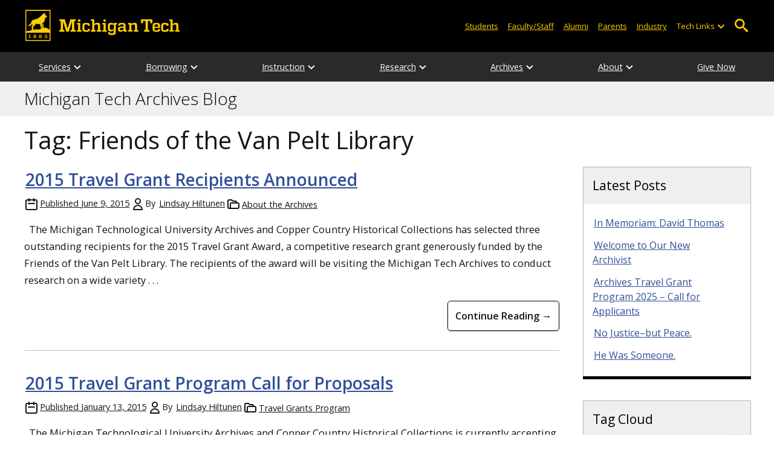

--- FILE ---
content_type: text/html; charset=UTF-8
request_url: https://blogs.mtu.edu/archives/tag/friends-of-the-van-pelt-library/
body_size: 12061
content:
<!DOCTYPE html>
<html lang="en-US">

<head>
    <meta charset="UTF-8">
    <meta content="IE=edge" http-equiv="X-UA-Compatible">
    <meta content="width=device-width, initial-scale=1.0" name="viewport">
    <link rel="apple-touch-icon" href="//www.mtu.edu/apple-touch-icon.png?v=1" />
    <link rel="apple-touch-icon" sizes="114x114" href="//www.mtu.edu/apple-touch-icon-114.png" />
    <link rel="apple-touch-icon" sizes="180x180" href="//www.mtu.edu/apple-touch-icon-180.png" />
    <link rel="icon shortcut" href="//www.mtu.edu/favicon.ico?v=4" />
    <meta name='robots' content='index, follow, max-image-preview:large, max-snippet:-1, max-video-preview:-1' />
	<style>img:is([sizes="auto" i], [sizes^="auto," i]) { contain-intrinsic-size: 3000px 1500px }</style>
	
	<!-- This site is optimized with the Yoast SEO Premium plugin v26.3 (Yoast SEO v26.3) - https://yoast.com/wordpress/plugins/seo/ -->
	<title>Friends of the Van Pelt Library Archives | Michigan Tech Archives Blog</title>
	<meta name="description" content="All posts in Tag: Friends of the Van Pelt Library on Michigan Tech Archives Blog." />
	<link rel="canonical" href="https://blogs.mtu.edu/archives/tag/friends-of-the-van-pelt-library/" />
	<meta property="og:locale" content="en_US" />
	<meta property="og:type" content="article" />
	<meta property="og:title" content="Friends of the Van Pelt Library Archives" />
	<meta property="og:url" content="https://blogs.mtu.edu/archives/tag/friends-of-the-van-pelt-library/" />
	<meta property="og:site_name" content="Michigan Tech Archives Blog" />
	<meta name="twitter:card" content="summary_large_image" />
	<script type="application/ld+json" class="yoast-schema-graph">{"@context":"https://schema.org","@graph":[{"@type":"CollectionPage","@id":"https://blogs.mtu.edu/archives/tag/friends-of-the-van-pelt-library/","url":"https://blogs.mtu.edu/archives/tag/friends-of-the-van-pelt-library/","name":"Friends of the Van Pelt Library Archives | Michigan Tech Archives Blog","isPartOf":{"@id":"https://blogs.mtu.edu/archives/#website"},"breadcrumb":{"@id":"https://blogs.mtu.edu/archives/tag/friends-of-the-van-pelt-library/#breadcrumb"},"inLanguage":"en-US"},{"@type":"BreadcrumbList","@id":"https://blogs.mtu.edu/archives/tag/friends-of-the-van-pelt-library/#breadcrumb","itemListElement":[{"@type":"ListItem","position":1,"name":"Home","item":"https://blogs.mtu.edu/archives/"},{"@type":"ListItem","position":2,"name":"Friends of the Van Pelt Library"}]},{"@type":"WebSite","@id":"https://blogs.mtu.edu/archives/#website","url":"https://blogs.mtu.edu/archives/","name":"Michigan Tech Archives Blog","description":"History, Preservation, and Research in Michigan&#039;s Copper Country","potentialAction":[{"@type":"SearchAction","target":{"@type":"EntryPoint","urlTemplate":"https://blogs.mtu.edu/archives/?s={search_term_string}"},"query-input":{"@type":"PropertyValueSpecification","valueRequired":true,"valueName":"search_term_string"}}],"inLanguage":"en-US"}]}</script>
	<!-- / Yoast SEO Premium plugin. -->


<link rel='dns-prefetch' href='//www.mtu.edu' />
<link rel="alternate" type="application/rss+xml" title="Michigan Tech Archives Blog &raquo; Feed" href="https://blogs.mtu.edu/archives/feed/" />
<link rel="alternate" type="application/rss+xml" title="Michigan Tech Archives Blog &raquo; Friends of the Van Pelt Library Tag Feed" href="https://blogs.mtu.edu/archives/tag/friends-of-the-van-pelt-library/feed/" />
<style id='global-styles-inline-css'>
:root{--wp--preset--aspect-ratio--square: 1;--wp--preset--aspect-ratio--4-3: 4/3;--wp--preset--aspect-ratio--3-4: 3/4;--wp--preset--aspect-ratio--3-2: 3/2;--wp--preset--aspect-ratio--2-3: 2/3;--wp--preset--aspect-ratio--16-9: 16/9;--wp--preset--aspect-ratio--9-16: 9/16;--wp--preset--color--black: #000000;--wp--preset--color--cyan-bluish-gray: #abb8c3;--wp--preset--color--white: #ffffff;--wp--preset--color--pale-pink: #f78da7;--wp--preset--color--vivid-red: #cf2e2e;--wp--preset--color--luminous-vivid-orange: #ff6900;--wp--preset--color--luminous-vivid-amber: #fcb900;--wp--preset--color--light-green-cyan: #7bdcb5;--wp--preset--color--vivid-green-cyan: #00d084;--wp--preset--color--pale-cyan-blue: #8ed1fc;--wp--preset--color--vivid-cyan-blue: #0693e3;--wp--preset--color--vivid-purple: #9b51e0;--wp--preset--gradient--vivid-cyan-blue-to-vivid-purple: linear-gradient(135deg,rgba(6,147,227,1) 0%,rgb(155,81,224) 100%);--wp--preset--gradient--light-green-cyan-to-vivid-green-cyan: linear-gradient(135deg,rgb(122,220,180) 0%,rgb(0,208,130) 100%);--wp--preset--gradient--luminous-vivid-amber-to-luminous-vivid-orange: linear-gradient(135deg,rgba(252,185,0,1) 0%,rgba(255,105,0,1) 100%);--wp--preset--gradient--luminous-vivid-orange-to-vivid-red: linear-gradient(135deg,rgba(255,105,0,1) 0%,rgb(207,46,46) 100%);--wp--preset--gradient--very-light-gray-to-cyan-bluish-gray: linear-gradient(135deg,rgb(238,238,238) 0%,rgb(169,184,195) 100%);--wp--preset--gradient--cool-to-warm-spectrum: linear-gradient(135deg,rgb(74,234,220) 0%,rgb(151,120,209) 20%,rgb(207,42,186) 40%,rgb(238,44,130) 60%,rgb(251,105,98) 80%,rgb(254,248,76) 100%);--wp--preset--gradient--blush-light-purple: linear-gradient(135deg,rgb(255,206,236) 0%,rgb(152,150,240) 100%);--wp--preset--gradient--blush-bordeaux: linear-gradient(135deg,rgb(254,205,165) 0%,rgb(254,45,45) 50%,rgb(107,0,62) 100%);--wp--preset--gradient--luminous-dusk: linear-gradient(135deg,rgb(255,203,112) 0%,rgb(199,81,192) 50%,rgb(65,88,208) 100%);--wp--preset--gradient--pale-ocean: linear-gradient(135deg,rgb(255,245,203) 0%,rgb(182,227,212) 50%,rgb(51,167,181) 100%);--wp--preset--gradient--electric-grass: linear-gradient(135deg,rgb(202,248,128) 0%,rgb(113,206,126) 100%);--wp--preset--gradient--midnight: linear-gradient(135deg,rgb(2,3,129) 0%,rgb(40,116,252) 100%);--wp--preset--font-size--small: 13px;--wp--preset--font-size--medium: 20px;--wp--preset--font-size--large: 36px;--wp--preset--font-size--x-large: 42px;--wp--preset--spacing--20: 0.44rem;--wp--preset--spacing--30: 0.67rem;--wp--preset--spacing--40: 1rem;--wp--preset--spacing--50: 1.5rem;--wp--preset--spacing--60: 2.25rem;--wp--preset--spacing--70: 3.38rem;--wp--preset--spacing--80: 5.06rem;--wp--preset--shadow--natural: 6px 6px 9px rgba(0, 0, 0, 0.2);--wp--preset--shadow--deep: 12px 12px 50px rgba(0, 0, 0, 0.4);--wp--preset--shadow--sharp: 6px 6px 0px rgba(0, 0, 0, 0.2);--wp--preset--shadow--outlined: 6px 6px 0px -3px rgba(255, 255, 255, 1), 6px 6px rgba(0, 0, 0, 1);--wp--preset--shadow--crisp: 6px 6px 0px rgba(0, 0, 0, 1);}p{--wp--preset--font-size--smallest: 1.00em;--wp--preset--font-size--smaller: 1.30em;--wp--preset--font-size--small: 1.50em;--wp--preset--font-size--large: 1.80em;--wp--preset--font-size--larger: 2.10em;--wp--preset--font-size--largest: 2.25em;--wp--preset--font-family--georgia: Georgia;}:where(body) { margin: 0; }.wp-site-blocks > .alignleft { float: left; margin-right: 2em; }.wp-site-blocks > .alignright { float: right; margin-left: 2em; }.wp-site-blocks > .aligncenter { justify-content: center; margin-left: auto; margin-right: auto; }:where(.is-layout-flex){gap: 0.5em;}:where(.is-layout-grid){gap: 0.5em;}.is-layout-flow > .alignleft{float: left;margin-inline-start: 0;margin-inline-end: 2em;}.is-layout-flow > .alignright{float: right;margin-inline-start: 2em;margin-inline-end: 0;}.is-layout-flow > .aligncenter{margin-left: auto !important;margin-right: auto !important;}.is-layout-constrained > .alignleft{float: left;margin-inline-start: 0;margin-inline-end: 2em;}.is-layout-constrained > .alignright{float: right;margin-inline-start: 2em;margin-inline-end: 0;}.is-layout-constrained > .aligncenter{margin-left: auto !important;margin-right: auto !important;}.is-layout-constrained > :where(:not(.alignleft):not(.alignright):not(.alignfull)){margin-left: auto !important;margin-right: auto !important;}body .is-layout-flex{display: flex;}.is-layout-flex{flex-wrap: wrap;align-items: center;}.is-layout-flex > :is(*, div){margin: 0;}body .is-layout-grid{display: grid;}.is-layout-grid > :is(*, div){margin: 0;}body{padding-top: 0px;padding-right: 0px;padding-bottom: 0px;padding-left: 0px;}a:where(:not(.wp-element-button)){text-decoration: underline;}:root :where(.wp-element-button, .wp-block-button__link){background-color: #32373c;border-width: 0;color: #fff;font-family: inherit;font-size: inherit;line-height: inherit;padding: calc(0.667em + 2px) calc(1.333em + 2px);text-decoration: none;}.has-black-color{color: var(--wp--preset--color--black) !important;}.has-cyan-bluish-gray-color{color: var(--wp--preset--color--cyan-bluish-gray) !important;}.has-white-color{color: var(--wp--preset--color--white) !important;}.has-pale-pink-color{color: var(--wp--preset--color--pale-pink) !important;}.has-vivid-red-color{color: var(--wp--preset--color--vivid-red) !important;}.has-luminous-vivid-orange-color{color: var(--wp--preset--color--luminous-vivid-orange) !important;}.has-luminous-vivid-amber-color{color: var(--wp--preset--color--luminous-vivid-amber) !important;}.has-light-green-cyan-color{color: var(--wp--preset--color--light-green-cyan) !important;}.has-vivid-green-cyan-color{color: var(--wp--preset--color--vivid-green-cyan) !important;}.has-pale-cyan-blue-color{color: var(--wp--preset--color--pale-cyan-blue) !important;}.has-vivid-cyan-blue-color{color: var(--wp--preset--color--vivid-cyan-blue) !important;}.has-vivid-purple-color{color: var(--wp--preset--color--vivid-purple) !important;}.has-black-background-color{background-color: var(--wp--preset--color--black) !important;}.has-cyan-bluish-gray-background-color{background-color: var(--wp--preset--color--cyan-bluish-gray) !important;}.has-white-background-color{background-color: var(--wp--preset--color--white) !important;}.has-pale-pink-background-color{background-color: var(--wp--preset--color--pale-pink) !important;}.has-vivid-red-background-color{background-color: var(--wp--preset--color--vivid-red) !important;}.has-luminous-vivid-orange-background-color{background-color: var(--wp--preset--color--luminous-vivid-orange) !important;}.has-luminous-vivid-amber-background-color{background-color: var(--wp--preset--color--luminous-vivid-amber) !important;}.has-light-green-cyan-background-color{background-color: var(--wp--preset--color--light-green-cyan) !important;}.has-vivid-green-cyan-background-color{background-color: var(--wp--preset--color--vivid-green-cyan) !important;}.has-pale-cyan-blue-background-color{background-color: var(--wp--preset--color--pale-cyan-blue) !important;}.has-vivid-cyan-blue-background-color{background-color: var(--wp--preset--color--vivid-cyan-blue) !important;}.has-vivid-purple-background-color{background-color: var(--wp--preset--color--vivid-purple) !important;}.has-black-border-color{border-color: var(--wp--preset--color--black) !important;}.has-cyan-bluish-gray-border-color{border-color: var(--wp--preset--color--cyan-bluish-gray) !important;}.has-white-border-color{border-color: var(--wp--preset--color--white) !important;}.has-pale-pink-border-color{border-color: var(--wp--preset--color--pale-pink) !important;}.has-vivid-red-border-color{border-color: var(--wp--preset--color--vivid-red) !important;}.has-luminous-vivid-orange-border-color{border-color: var(--wp--preset--color--luminous-vivid-orange) !important;}.has-luminous-vivid-amber-border-color{border-color: var(--wp--preset--color--luminous-vivid-amber) !important;}.has-light-green-cyan-border-color{border-color: var(--wp--preset--color--light-green-cyan) !important;}.has-vivid-green-cyan-border-color{border-color: var(--wp--preset--color--vivid-green-cyan) !important;}.has-pale-cyan-blue-border-color{border-color: var(--wp--preset--color--pale-cyan-blue) !important;}.has-vivid-cyan-blue-border-color{border-color: var(--wp--preset--color--vivid-cyan-blue) !important;}.has-vivid-purple-border-color{border-color: var(--wp--preset--color--vivid-purple) !important;}.has-vivid-cyan-blue-to-vivid-purple-gradient-background{background: var(--wp--preset--gradient--vivid-cyan-blue-to-vivid-purple) !important;}.has-light-green-cyan-to-vivid-green-cyan-gradient-background{background: var(--wp--preset--gradient--light-green-cyan-to-vivid-green-cyan) !important;}.has-luminous-vivid-amber-to-luminous-vivid-orange-gradient-background{background: var(--wp--preset--gradient--luminous-vivid-amber-to-luminous-vivid-orange) !important;}.has-luminous-vivid-orange-to-vivid-red-gradient-background{background: var(--wp--preset--gradient--luminous-vivid-orange-to-vivid-red) !important;}.has-very-light-gray-to-cyan-bluish-gray-gradient-background{background: var(--wp--preset--gradient--very-light-gray-to-cyan-bluish-gray) !important;}.has-cool-to-warm-spectrum-gradient-background{background: var(--wp--preset--gradient--cool-to-warm-spectrum) !important;}.has-blush-light-purple-gradient-background{background: var(--wp--preset--gradient--blush-light-purple) !important;}.has-blush-bordeaux-gradient-background{background: var(--wp--preset--gradient--blush-bordeaux) !important;}.has-luminous-dusk-gradient-background{background: var(--wp--preset--gradient--luminous-dusk) !important;}.has-pale-ocean-gradient-background{background: var(--wp--preset--gradient--pale-ocean) !important;}.has-electric-grass-gradient-background{background: var(--wp--preset--gradient--electric-grass) !important;}.has-midnight-gradient-background{background: var(--wp--preset--gradient--midnight) !important;}.has-small-font-size{font-size: var(--wp--preset--font-size--small) !important;}.has-medium-font-size{font-size: var(--wp--preset--font-size--medium) !important;}.has-large-font-size{font-size: var(--wp--preset--font-size--large) !important;}.has-x-large-font-size{font-size: var(--wp--preset--font-size--x-large) !important;}p.has-smallest-font-size{font-size: var(--wp--preset--font-size--smallest) !important;}p.has-smaller-font-size{font-size: var(--wp--preset--font-size--smaller) !important;}p.has-small-font-size{font-size: var(--wp--preset--font-size--small) !important;}p.has-large-font-size{font-size: var(--wp--preset--font-size--large) !important;}p.has-larger-font-size{font-size: var(--wp--preset--font-size--larger) !important;}p.has-largest-font-size{font-size: var(--wp--preset--font-size--largest) !important;}p.has-georgia-font-family{font-family: var(--wp--preset--font-family--georgia) !important;}
:where(.wp-block-post-template.is-layout-flex){gap: 1.25em;}:where(.wp-block-post-template.is-layout-grid){gap: 1.25em;}
:where(.wp-block-columns.is-layout-flex){gap: 2em;}:where(.wp-block-columns.is-layout-grid){gap: 2em;}
:root :where(.wp-block-pullquote){font-size: 1.5em;line-height: 1.6;}
</style>
<link rel="stylesheet" href="https://www.mtu.edu/mtu_resources/styles/n/normalize.css"><link rel="stylesheet" href="https://www.mtu.edu/mtu_resources/styles/n/base.css"><link rel="stylesheet" href="https://blogs.mtu.edu/archives/wp-content/themes/michigantech-2016/public/app.76ced7.css"><link rel="stylesheet" href="https://blogs.mtu.edu/archives/wp-content/themes/michigantech-2016/public/blocks.65241d.css"><link rel="stylesheet" href="https://www.mtu.edu/mtu_resources/styles/n/print.css" media="print"><link rel="stylesheet" href="https://blogs.mtu.edu/archives/wp-content/themes/michigantech-2016/style.css">	<!-- Google Tag Manager -->
	<script>
		(function(w,d,s,l,i){w[l]=w[l]||[];w[l].push({'gtm.start': new Date().getTime(),event:'gtm.js'});var f=d.getElementsByTagName(s)[0], j=d.createElement(s),dl=l!='dataLayer'?'&l='+l:'';j.async=true;j.src= 'https://gtm-tagging-1.mtu.edu/gtm.js?id='+i+dl;f.parentNode.insertBefore(j,f); })(window,document,'script','dataLayer','GTM-K6W7S4L9');
	</script>
	<!-- End Google Tag Manager -->

	<script>	
		window.dataLayer = window.dataLayer || [];
		function gtag() {
			dataLayer.push(arguments);
		}

		if (window.devicePixelRatio > 1.5) {
			gtag({
				retina: "true",
			});
		} else {
			gtag({
				retina: "false",
			});
		}
	</script>    <link rel="preconnect" href="https://fonts.googleapis.com" />
    <link rel="preconnect" href="https://fonts.gstatic.com" crossorigin />
    <link href="https://fonts.googleapis.com/css2?family=Open+Sans:ital,wght@0,300;0,400;0,600;1,400;1,600&display=swap" rel="stylesheet" rel="preload" as="style" /></head>

<body class="archive tag tag-friends-of-the-van-pelt-library tag-33620 wp-theme-michigantech-2016">
    	<!-- Google Tag Manager (noscript) -->
	<noscript>
		<iframe src="https://gtm-tagging-1.mtu.edu/ns.html?id=GTM-K6W7S4L9" height="0" width="0" style="display:none;visibility:hidden"></iframe>
	</noscript>
	<!-- End Google Tag Manager (noscript) -->    
    <div class="stick">
        <div class="skip-links"
     id="skip">
    <a href="#main">Skip to page content</a>
    <a href="#mtu-footer">Skip to footer navigation</a>
</div>

<div class="nav">
    <div class="pre-nav-wrapper background-black">
        <div class="pre-nav">
            <button class="mobile-menu-button hide-for-desktop"
                    data-inactive>
                <span class="mobile-button-text">Menu</span>
            </button>

            <div class="pre-nav-logo">
                <a class="pre-nav-logo-link"
                   href="http://www.mtu.edu">
                    <img alt="Michigan Tech Logo"
                         class="pre-nav-logo-image"
                         src="https://www.mtu.edu/mtu_resources/images/logos/michigan-tech-logo-full-yellow.svg"
                         width="255"
                         height="45" />
                </a>
            </div>

            <div class="audience-search display-audience show-for-desktop">
                <div class="audience-wrapper show-for-desktop">
                    <ul aria-label="Audiences"
                        class="audience-nav">
                        <li class="menu_item">
                            <a class="menu_link"
                               href="https://www.mtu.edu/current/">
                                Students
                            </a>
                        </li>

                        <li class="menu_item">
                            <a class="menu_link"
                               href="https://www.mtu.edu/faculty-staff/">
                                Faculty/Staff
                            </a>
                        </li>

                        <li class="menu_item">
                            <a class="menu_link"
                               href="https://www.mtu.edu/alumni/">
                                Alumni
                            </a>
                        </li>

                        <li class="menu_item">
                            <a class="menu_link"
                               href="https://www.mtu.edu/parentsfamily/">
                                Parents
                            </a>
                        </li>

                        <li class="menu_item">
                            <a class="menu_link"
                               href="https://www.mtu.edu/industry/">
                                Industry
                            </a>
                        </li>

                        <li class="menu_item tech-links">
                            <div class="menu_link">
                                Tech Links
                            </div>

                            <button aria-label="Open sub-menu"
                                    class="submenu-button arrow"></button>

                            <ul class="tech-links-menu menu_submenu">
    <li class="submenu_item">
        <a class="link-az" href="https://www.mtu.edu/a2z/">
            A to Z
        </a>
    </li>

    <li class="submenu_item">
        <a class="link-banweb" href="https://banweb.mtu.edu/">
            Banweb
        </a>
    </li>

    <li class="submenu_item">
        <a class="link-map" href="https://map.mtu.edu/?id=1308">
            Campus Map
        </a>
    </li>

    <li class="submenu_item">
        <a class="link-canvas" href="https://mtu.instructure.com/">
            Canvas
        </a>
    </li>

    <li class="submenu_item">
        <a class="link-email" href="https://mail.google.com/a/mtu.edu/">
            Email
        </a>
    </li>
    
    <li class="submenu_item">
        <a class="link-mymt" href="https://mymichigantech.mtu.edu/">
            MyMichiganTech
        </a>
    </li>

    <li class="submenu_item">
        <a class="link-sds" href="https://www.mtu.edu/sds/">
            Safety Data Sheets
        </a>
    </li>
</ul>
                        </li>
                    </ul>
                </div>

                <div class="desktop-search-bar search-bar show-for-desktop">
                    <form action="https://www.mtu.edu/search/"
                          class="search-fields invisible">
                        <label for="desktop-search">
                            Search
                        </label>

                        <input class="search-text"
                               id="desktop-search"
                               name="q"
                               type="search" />

                        <button class="search-clear">
                            Clear Search Input
                        </button>

                        <label for="search-options"
                               hidden>
                            Search Category
                        </label>

                        <select class="search-options"
                                id="search-options">
                            <option value="mtu">
                                Michigan Tech
                            </option>

                            <option data-action="https://blogs.mtu.edu/archives"
                                    data-name="s"
                                    value="site">
                                This Site
                            </option>

                            <option data-action="https://www.mtu.edu/majors"
                                    value="programs">
                                Programs
                            </option>

                            <option value="directory">
                                Directory
                            </option>
                        </select>

                        <button class="search-button"
                                type="submit">
                            Go
                        </button>
                    </form>

                    <button aria-expanded="false"
                            class="search-toggle-button">
                        Open Search
                    </button>
                </div>
            </div>
        </div>
    </div>

        <nav class="nav-bar show-for-desktop">
        <ul aria-label="Main Navigation"
            class="menu">
            <li class="menu_item menu_has-submenu menu_has-submenu menu_item">
                            <a class="menu_link" href="" aria-expanded="false">
                    Services
                </a>

                <button class="submenu-button arrow" aria-label="Open sub-menu"></button>

                <ul class="menu_submenu">
                                            <li class="submenu_item">
                            <a class="submenu_link" href="https://mtu.libcal.com/spaces">
                                <span>Student Study Rooms</span>
                            </a>
                        </li>
                                            <li class="submenu_item">
                            <a class="submenu_link" href="//www.mtu.edu/library/services/computers-and-technology/">
                                <span>Computers and Technology</span>
                            </a>
                        </li>
                                            <li class="submenu_item">
                            <a class="submenu_link" href="//www.mtu.edu/library/services/forms-requests/">
                                <span>Forms and Requests</span>
                            </a>
                        </li>
                                            <li class="submenu_item">
                            <a class="submenu_link" href="//www.mtu.edu/library/services/library-amenities/">
                                <span>Library Amenities</span>
                            </a>
                        </li>
                                            <li class="submenu_item">
                            <a class="submenu_link" href="//www.mtu.edu/library/services/alumni-guests-retirees-community-services/">
                                <span>Alumni, Guests, Retirees, and Community Users</span>
                            </a>
                        </li>
                                            <li class="submenu_item">
                            <a class="submenu_link" href="//www.mtu.edu/library/services/off-campus/">
                                <span>Off-campus Students, Faculty and Staff</span>
                            </a>
                        </li>
                                    </ul>
                    </li>
            <li class="menu_item menu_has-submenu menu_has-submenu menu_item">
                            <a class="menu_link" href="" aria-expanded="false">
                    Borrowing
                </a>

                <button class="submenu-button arrow" aria-label="Open sub-menu"></button>

                <ul class="menu_submenu">
                                            <li class="submenu_item">
                            <a class="submenu_link" href="//www.mtu.edu/library/borrowing/renew-materials/">
                                <span>View and Renew Materials</span>
                            </a>
                        </li>
                                            <li class="submenu_item">
                            <a class="submenu_link" href="//www.mtu.edu/library/borrowing/document-delivery/">
                                <span>Document Delivery</span>
                            </a>
                        </li>
                                            <li class="submenu_item">
                            <a class="submenu_link" href="//www.mtu.edu/library/borrowing/library-of-things/">
                                <span>Library of Things</span>
                            </a>
                        </li>
                                            <li class="submenu_item">
                            <a class="submenu_link" href="//www.mtu.edu/library/borrowing/this-library/">
                                <span>From this Library</span>
                            </a>
                        </li>
                                            <li class="submenu_item">
                            <a class="submenu_link" href="//www.mtu.edu/library/borrowing/other-libraries/">
                                <span>From other Libraries</span>
                            </a>
                        </li>
                                            <li class="submenu_item">
                            <a class="submenu_link" href="//www.mtu.edu/library/borrowing/proxy-service-form/">
                                <span>Proxy Service Form</span>
                            </a>
                        </li>
                                    </ul>
                    </li>
            <li class="menu_item menu_has-submenu menu_has-submenu menu_item">
                            <a class="menu_link" href="" aria-expanded="false">
                    Instruction
                </a>

                <button class="submenu-button arrow" aria-label="Open sub-menu"></button>

                <ul class="menu_submenu">
                                            <li class="submenu_item">
                            <a class="submenu_link" href="//www.mtu.edu/library/instruction/information-literacy/">
                                <span>Information Literacy</span>
                            </a>
                        </li>
                                            <li class="submenu_item">
                            <a class="submenu_link" href="//www.mtu.edu/library/instruction/course-reserve/">
                                <span>Course Reserve</span>
                            </a>
                        </li>
                                            <li class="submenu_item">
                            <a class="submenu_link" href="//www.mtu.edu/library/instruction/course-materials/">
                                <span>Textbooks and Course Materials</span>
                            </a>
                        </li>
                                            <li class="submenu_item">
                            <a class="submenu_link" href="//www.mtu.edu/library/instruction/library-instruction/">
                                <span>Library Instruction</span>
                            </a>
                        </li>
                                            <li class="submenu_item">
                            <a class="submenu_link" href="//www.mtu.edu/library/instruction/instruction-rooms/">
                                <span>Instruction Rooms</span>
                            </a>
                        </li>
                                            <li class="submenu_item">
                            <a class="submenu_link" href="//www.mtu.edu/library/instruction/copyright-classroom/">
                                <span>Copyright for the Classroom</span>
                            </a>
                        </li>
                                            <li class="submenu_item">
                            <a class="submenu_link" href="//www.mtu.edu/library/instruction/workshops/">
                                <span>Workshops</span>
                            </a>
                        </li>
                                    </ul>
                    </li>
            <li class="menu_item menu_has-submenu menu_has-submenu menu_item">
                            <a class="menu_link" href="" aria-expanded="false">
                    Research
                </a>

                <button class="submenu-button arrow" aria-label="Open sub-menu"></button>

                <ul class="menu_submenu">
                                            <li class="submenu_item">
                            <a class="submenu_link" href="//www.mtu.edu/library/research/introduction/">
                                <span>Introduction to Research</span>
                            </a>
                        </li>
                                            <li class="submenu_item">
                            <a class="submenu_link" href="https://mtu.libanswers.com/">
                                <span>Research/Reference Help</span>
                            </a>
                        </li>
                                            <li class="submenu_item">
                            <a class="submenu_link" href="//www.mtu.edu/library/research/tutorials/">
                                <span>Tutorials</span>
                            </a>
                        </li>
                                            <li class="submenu_item">
                            <a class="submenu_link" href="//www.mtu.edu/library/research/citation-support/">
                                <span>Citation Support</span>
                            </a>
                        </li>
                                            <li class="submenu_item">
                            <a class="submenu_link" href="//www.mtu.edu/library/research/copyright/">
                                <span>Understanding Copyright</span>
                            </a>
                        </li>
                                            <li class="submenu_item">
                            <a class="submenu_link" href="https://digitalcommons.mtu.edu/">
                                <span>Digital Commons</span>
                            </a>
                        </li>
                                            <li class="submenu_item">
                            <a class="submenu_link" href="//www.mtu.edu/library/research/gis/">
                                <span>Geographic Information Systems (GIS)</span>
                            </a>
                        </li>
                                            <li class="submenu_item">
                            <a class="submenu_link" href="//www.mtu.edu/library/research/browzine/">
                                <span>BrowZine™</span>
                            </a>
                        </li>
                                    </ul>
                    </li>
            <li class="menu_item menu_has-submenu menu_has-submenu menu_item">
                            <a class="menu_link" href="//www.mtu.edu/library/archives/" aria-expanded="false">
                    Archives
                </a>

                <button class="submenu-button arrow" aria-label="Open sub-menu"></button>

                <ul class="menu_submenu">
                                            <li class="submenu_item">
                            <a class="submenu_link" href="//www.mtu.edu/library/archives/collections/">
                                <span>Collections</span>
                            </a>
                        </li>
                                            <li class="submenu_item">
                            <a class="submenu_link" href="//www.mtu.edu/library/archives/archives-collections-development-policy/">
                                <span>Collection Development Policy</span>
                            </a>
                        </li>
                                            <li class="submenu_item">
                            <a class="submenu_link" href="//www.mtu.edu/library/archives/research-guides/">
                                <span>Research Guides</span>
                            </a>
                        </li>
                                            <li class="submenu_item">
                            <a class="submenu_link" href="//www.mtu.edu/library/archives/programs-and-services/">
                                <span>Programs and Services</span>
                            </a>
                        </li>
                                            <li class="submenu_item">
                            <a class="submenu_link" href="//www.mtu.edu/library/archives/visiting/">
                                <span>Visiting the Archives</span>
                            </a>
                        </li>
                                            <li class="submenu_item">
                            <a class="submenu_link" href="https://blogs.mtu.edu/archives/">
                                <span>Archives Blog</span>
                            </a>
                        </li>
                                            <li class="submenu_item">
                            <a class="submenu_link" href="//www.mtu.edu/library/archives/exhibits/">
                                <span>Exhibits</span>
                            </a>
                        </li>
                                            <li class="submenu_item">
                            <a class="submenu_link" href="//www.mtu.edu/library/archives/contact-the-archives/">
                                <span>Contact the Archives</span>
                            </a>
                        </li>
                                            <li class="submenu_item">
                            <a class="submenu_link" href="https://mtu.libwizard.com/f/schedule-an-appointment">
                                <span>Request an Appointment</span>
                            </a>
                        </li>
                                    </ul>
                    </li>
            <li class="menu_item menu_has-submenu menu_has-submenu menu_item">
                            <a class="menu_link" href="//www.mtu.edu/library/about/" aria-expanded="false">
                    About
                </a>

                <button class="submenu-button arrow" aria-label="Open sub-menu"></button>

                <ul class="menu_submenu">
                                            <li class="submenu_item">
                            <a class="submenu_link" href="//www.mtu.edu/library/about/art-donation/">
                                <span>Art Donation Policy</span>
                            </a>
                        </li>
                                            <li class="submenu_item">
                            <a class="submenu_link" href="//www.mtu.edu/library/about/contact-the-library/">
                                <span>Contact the Library</span>
                            </a>
                        </li>
                                            <li class="submenu_item">
                            <a class="submenu_link" href="//www.mtu.edu/library/about/giving/">
                                <span>Donating to the Library</span>
                            </a>
                        </li>
                                            <li class="submenu_item">
                            <a class="submenu_link" href="https://lib.sites.mtu.edu/friends/">
                                <span>Friends of the Library</span>
                            </a>
                        </li>
                                            <li class="submenu_item">
                            <a class="submenu_link" href="//www.mtu.edu/library/about/hours/">
                                <span>Library Hours</span>
                            </a>
                        </li>
                                            <li class="submenu_item">
                            <a class="submenu_link" href="//www.mtu.edu/library/about/map/">
                                <span>Map</span>
                            </a>
                        </li>
                                            <li class="submenu_item">
                            <a class="submenu_link" href="//www.mtu.edu/library/about/mission-vision-values-strategy/">
                                <span>Mission, Vision, Values, and Strategy</span>
                            </a>
                        </li>
                                            <li class="submenu_item">
                            <a class="submenu_link" href="//www.mtu.edu/library/about/policies/">
                                <span>Policies</span>
                            </a>
                        </li>
                                            <li class="submenu_item">
                            <a class="submenu_link" href="//www.mtu.edu/library/about/staff/">
                                <span>Staff</span>
                            </a>
                        </li>
                                    </ul>
                    </li>
            <li class="menu_item menu_has-submenu">
                            <a class="menu_link" href="https://give.mtu.edu/project/41813/donate?des_id=616317">
                    Give Now
                </a>
                    </li>
            </ul>
    </nav>

    <nav class="offscreen-nav invisible">
        <div class="mobile-search-bar search-bar">
            <form action="https://www.mtu.edu/search/">
                <label for="mobile-search"
                       hidden>
                    Search
                </label>

                <input class="search-text"
                       id="mobile-search"
                       name="q"
                       placeholder="Search"
                       type="search" />

                <button class="search-clear">
                    Clear Search Input
                </button>

                <label for="mobile-search-options"
                       hidden>
                    Search Category
                </label>

                <select class="search-options"
                        id="mobile-search-options">
                    <option value="mtu">
                        Michigan Tech
                    </option>

                    <option data-action="https://blogs.mtu.edu/archives"
                            data-name="s"
                            value="site">
                        This Blog
                    </option>

                    <option data-action="https://www.mtu.edu/majors"
                            value="programs">
                        Programs
                    </option>

                    <option value="directory">
                        Directory
                    </option>
                </select>

                <button class="search-button"
                        type="submit">
                    Search
                </button>
            </form>
        </div>

        <ul class="menu"
            aria-label="Main Navigation">
            <li class="menu_item menu_has-submenu menu_has-submenu menu_item">
                            <a class="menu_link" href="" aria-expanded="false">
                    Services
                </a>

                <button class="submenu-button arrow" aria-label="Open sub-menu"></button>

                <ul class="menu_submenu">
                                            <li class="submenu_item">
                            <a class="submenu_link" href="https://mtu.libcal.com/spaces">
                                <span>Student Study Rooms</span>
                            </a>
                        </li>
                                            <li class="submenu_item">
                            <a class="submenu_link" href="//www.mtu.edu/library/services/computers-and-technology/">
                                <span>Computers and Technology</span>
                            </a>
                        </li>
                                            <li class="submenu_item">
                            <a class="submenu_link" href="//www.mtu.edu/library/services/forms-requests/">
                                <span>Forms and Requests</span>
                            </a>
                        </li>
                                            <li class="submenu_item">
                            <a class="submenu_link" href="//www.mtu.edu/library/services/library-amenities/">
                                <span>Library Amenities</span>
                            </a>
                        </li>
                                            <li class="submenu_item">
                            <a class="submenu_link" href="//www.mtu.edu/library/services/alumni-guests-retirees-community-services/">
                                <span>Alumni, Guests, Retirees, and Community Users</span>
                            </a>
                        </li>
                                            <li class="submenu_item">
                            <a class="submenu_link" href="//www.mtu.edu/library/services/off-campus/">
                                <span>Off-campus Students, Faculty and Staff</span>
                            </a>
                        </li>
                                    </ul>
                    </li>
            <li class="menu_item menu_has-submenu menu_has-submenu menu_item">
                            <a class="menu_link" href="" aria-expanded="false">
                    Borrowing
                </a>

                <button class="submenu-button arrow" aria-label="Open sub-menu"></button>

                <ul class="menu_submenu">
                                            <li class="submenu_item">
                            <a class="submenu_link" href="//www.mtu.edu/library/borrowing/renew-materials/">
                                <span>View and Renew Materials</span>
                            </a>
                        </li>
                                            <li class="submenu_item">
                            <a class="submenu_link" href="//www.mtu.edu/library/borrowing/document-delivery/">
                                <span>Document Delivery</span>
                            </a>
                        </li>
                                            <li class="submenu_item">
                            <a class="submenu_link" href="//www.mtu.edu/library/borrowing/library-of-things/">
                                <span>Library of Things</span>
                            </a>
                        </li>
                                            <li class="submenu_item">
                            <a class="submenu_link" href="//www.mtu.edu/library/borrowing/this-library/">
                                <span>From this Library</span>
                            </a>
                        </li>
                                            <li class="submenu_item">
                            <a class="submenu_link" href="//www.mtu.edu/library/borrowing/other-libraries/">
                                <span>From other Libraries</span>
                            </a>
                        </li>
                                            <li class="submenu_item">
                            <a class="submenu_link" href="//www.mtu.edu/library/borrowing/proxy-service-form/">
                                <span>Proxy Service Form</span>
                            </a>
                        </li>
                                    </ul>
                    </li>
            <li class="menu_item menu_has-submenu menu_has-submenu menu_item">
                            <a class="menu_link" href="" aria-expanded="false">
                    Instruction
                </a>

                <button class="submenu-button arrow" aria-label="Open sub-menu"></button>

                <ul class="menu_submenu">
                                            <li class="submenu_item">
                            <a class="submenu_link" href="//www.mtu.edu/library/instruction/information-literacy/">
                                <span>Information Literacy</span>
                            </a>
                        </li>
                                            <li class="submenu_item">
                            <a class="submenu_link" href="//www.mtu.edu/library/instruction/course-reserve/">
                                <span>Course Reserve</span>
                            </a>
                        </li>
                                            <li class="submenu_item">
                            <a class="submenu_link" href="//www.mtu.edu/library/instruction/course-materials/">
                                <span>Textbooks and Course Materials</span>
                            </a>
                        </li>
                                            <li class="submenu_item">
                            <a class="submenu_link" href="//www.mtu.edu/library/instruction/library-instruction/">
                                <span>Library Instruction</span>
                            </a>
                        </li>
                                            <li class="submenu_item">
                            <a class="submenu_link" href="//www.mtu.edu/library/instruction/instruction-rooms/">
                                <span>Instruction Rooms</span>
                            </a>
                        </li>
                                            <li class="submenu_item">
                            <a class="submenu_link" href="//www.mtu.edu/library/instruction/copyright-classroom/">
                                <span>Copyright for the Classroom</span>
                            </a>
                        </li>
                                            <li class="submenu_item">
                            <a class="submenu_link" href="//www.mtu.edu/library/instruction/workshops/">
                                <span>Workshops</span>
                            </a>
                        </li>
                                    </ul>
                    </li>
            <li class="menu_item menu_has-submenu menu_has-submenu menu_item">
                            <a class="menu_link" href="" aria-expanded="false">
                    Research
                </a>

                <button class="submenu-button arrow" aria-label="Open sub-menu"></button>

                <ul class="menu_submenu">
                                            <li class="submenu_item">
                            <a class="submenu_link" href="//www.mtu.edu/library/research/introduction/">
                                <span>Introduction to Research</span>
                            </a>
                        </li>
                                            <li class="submenu_item">
                            <a class="submenu_link" href="https://mtu.libanswers.com/">
                                <span>Research/Reference Help</span>
                            </a>
                        </li>
                                            <li class="submenu_item">
                            <a class="submenu_link" href="//www.mtu.edu/library/research/tutorials/">
                                <span>Tutorials</span>
                            </a>
                        </li>
                                            <li class="submenu_item">
                            <a class="submenu_link" href="//www.mtu.edu/library/research/citation-support/">
                                <span>Citation Support</span>
                            </a>
                        </li>
                                            <li class="submenu_item">
                            <a class="submenu_link" href="//www.mtu.edu/library/research/copyright/">
                                <span>Understanding Copyright</span>
                            </a>
                        </li>
                                            <li class="submenu_item">
                            <a class="submenu_link" href="https://digitalcommons.mtu.edu/">
                                <span>Digital Commons</span>
                            </a>
                        </li>
                                            <li class="submenu_item">
                            <a class="submenu_link" href="//www.mtu.edu/library/research/gis/">
                                <span>Geographic Information Systems (GIS)</span>
                            </a>
                        </li>
                                            <li class="submenu_item">
                            <a class="submenu_link" href="//www.mtu.edu/library/research/browzine/">
                                <span>BrowZine™</span>
                            </a>
                        </li>
                                    </ul>
                    </li>
            <li class="menu_item menu_has-submenu menu_has-submenu menu_item">
                            <a class="menu_link" href="//www.mtu.edu/library/archives/" aria-expanded="false">
                    Archives
                </a>

                <button class="submenu-button arrow" aria-label="Open sub-menu"></button>

                <ul class="menu_submenu">
                                            <li class="submenu_item">
                            <a class="submenu_link" href="//www.mtu.edu/library/archives/collections/">
                                <span>Collections</span>
                            </a>
                        </li>
                                            <li class="submenu_item">
                            <a class="submenu_link" href="//www.mtu.edu/library/archives/archives-collections-development-policy/">
                                <span>Collection Development Policy</span>
                            </a>
                        </li>
                                            <li class="submenu_item">
                            <a class="submenu_link" href="//www.mtu.edu/library/archives/research-guides/">
                                <span>Research Guides</span>
                            </a>
                        </li>
                                            <li class="submenu_item">
                            <a class="submenu_link" href="//www.mtu.edu/library/archives/programs-and-services/">
                                <span>Programs and Services</span>
                            </a>
                        </li>
                                            <li class="submenu_item">
                            <a class="submenu_link" href="//www.mtu.edu/library/archives/visiting/">
                                <span>Visiting the Archives</span>
                            </a>
                        </li>
                                            <li class="submenu_item">
                            <a class="submenu_link" href="https://blogs.mtu.edu/archives/">
                                <span>Archives Blog</span>
                            </a>
                        </li>
                                            <li class="submenu_item">
                            <a class="submenu_link" href="//www.mtu.edu/library/archives/exhibits/">
                                <span>Exhibits</span>
                            </a>
                        </li>
                                            <li class="submenu_item">
                            <a class="submenu_link" href="//www.mtu.edu/library/archives/contact-the-archives/">
                                <span>Contact the Archives</span>
                            </a>
                        </li>
                                            <li class="submenu_item">
                            <a class="submenu_link" href="https://mtu.libwizard.com/f/schedule-an-appointment">
                                <span>Request an Appointment</span>
                            </a>
                        </li>
                                    </ul>
                    </li>
            <li class="menu_item menu_has-submenu menu_has-submenu menu_item">
                            <a class="menu_link" href="//www.mtu.edu/library/about/" aria-expanded="false">
                    About
                </a>

                <button class="submenu-button arrow" aria-label="Open sub-menu"></button>

                <ul class="menu_submenu">
                                            <li class="submenu_item">
                            <a class="submenu_link" href="//www.mtu.edu/library/about/art-donation/">
                                <span>Art Donation Policy</span>
                            </a>
                        </li>
                                            <li class="submenu_item">
                            <a class="submenu_link" href="//www.mtu.edu/library/about/contact-the-library/">
                                <span>Contact the Library</span>
                            </a>
                        </li>
                                            <li class="submenu_item">
                            <a class="submenu_link" href="//www.mtu.edu/library/about/giving/">
                                <span>Donating to the Library</span>
                            </a>
                        </li>
                                            <li class="submenu_item">
                            <a class="submenu_link" href="https://lib.sites.mtu.edu/friends/">
                                <span>Friends of the Library</span>
                            </a>
                        </li>
                                            <li class="submenu_item">
                            <a class="submenu_link" href="//www.mtu.edu/library/about/hours/">
                                <span>Library Hours</span>
                            </a>
                        </li>
                                            <li class="submenu_item">
                            <a class="submenu_link" href="//www.mtu.edu/library/about/map/">
                                <span>Map</span>
                            </a>
                        </li>
                                            <li class="submenu_item">
                            <a class="submenu_link" href="//www.mtu.edu/library/about/mission-vision-values-strategy/">
                                <span>Mission, Vision, Values, and Strategy</span>
                            </a>
                        </li>
                                            <li class="submenu_item">
                            <a class="submenu_link" href="//www.mtu.edu/library/about/policies/">
                                <span>Policies</span>
                            </a>
                        </li>
                                            <li class="submenu_item">
                            <a class="submenu_link" href="//www.mtu.edu/library/about/staff/">
                                <span>Staff</span>
                            </a>
                        </li>
                                    </ul>
                    </li>
            <li class="menu_item menu_has-submenu">
                            <a class="menu_link" href="https://give.mtu.edu/project/41813/donate?des_id=616317">
                    Give Now
                </a>
                    </li>
    
            <li class="menu_item menu_has-submenu menu_item-black">
                <div class="menu_link">
                    Info For . . .
                </div>

                <button aria-label="Open sub-menu"
                        class="submenu-button arrow"></button>

                <ul class="tech-links-menu menu_submenu">
                    <li class="submenu_item">
                        <a class="link-az"
                           href="https://www.mtu.edu/current/">
                            Students
                        </a>
                    </li>

                    <li class="submenu_item">
                        <a class="link-az"
                           href="https://www.mtu.edu/faculty-staff/">
                            Faculty/Staff
                        </a>
                    </li>

                    <li class="submenu_item">
                        <a class="link-az"
                           href="https://www.mtu.edu/alumni/">
                            Alumni
                        </a>
                    </li>

                    <li class="submenu_item">
                        <a class="link-az"
                           href="https://www.mtu.edu/parents/">
                            Parents
                        </a>
                    </li>
                </ul>
            </li>

            <li class="menu_item menu_has-submenu menu_item-black">
                <div class="menu_link">
                    Tech Links
                </div>

                <button aria-label="Open sub-menu"
                        class="submenu-button arrow"></button>

                <ul class="tech-links-menu menu_submenu">
    <li class="submenu_item">
        <a class="link-az" href="https://www.mtu.edu/a2z/">
            A to Z
        </a>
    </li>

    <li class="submenu_item">
        <a class="link-banweb" href="https://banweb.mtu.edu/">
            Banweb
        </a>
    </li>

    <li class="submenu_item">
        <a class="link-map" href="https://map.mtu.edu/?id=1308">
            Campus Map
        </a>
    </li>

    <li class="submenu_item">
        <a class="link-canvas" href="https://mtu.instructure.com/">
            Canvas
        </a>
    </li>

    <li class="submenu_item">
        <a class="link-email" href="https://mail.google.com/a/mtu.edu/">
            Email
        </a>
    </li>
    
    <li class="submenu_item">
        <a class="link-mymt" href="https://mymichigantech.mtu.edu/">
            MyMichiganTech
        </a>
    </li>

    <li class="submenu_item">
        <a class="link-sds" href="https://www.mtu.edu/sds/">
            Safety Data Sheets
        </a>
    </li>
</ul>
            </li>
        </ul>
    </nav>
</div>
        <section class="background-light-gray">
    <div class="site-title-wrapper">
        <div class="site-title">
            <div class="title">
                                    <span>
                        <a href="https://blogs.mtu.edu/archives">Michigan Tech Archives Blog</a>
                    </span>
                            </div>

                    </div>
    </div>
</section>

        <div class="main" id="main" role="main">
            <section aria-label="main content" class="body-section" id="body_section">
                <div class="full-width">
                    <div class="clearer"></div>

                    
                                            <h1 class="pagetitle">
                            Tag: <span>Friends of the Van Pelt Library</span>
                        </h1>
                    
                    
                    <div class="content rsidebar" id="content">
                            
        
            
                    <article class="main-content post-3312 post type-post status-publish format-standard hentry category-about-the-archives category-travel-grants-program tag-friends-of-the-van-pelt-library tag-travel-grant">
    <div class="entry-header">
        <h2 class="entry-title">
                                <a href="https://blogs.mtu.edu/archives/2015/06/09/2015-travel-grant-recipients-announced/">2015 Travel Grant Recipients Announced</a>
                        </h2>

        <div class="post-meta">
            <div class="post-meta__item post-meta__item_date">
            <svg aria-hidden="true" xmlns="http://www.w3.org/2000/svg" class="h-6 w-6" fill="none" viewBox="0 0 24 24" stroke="currentColor" stroke-width="2">
  <path stroke-linecap="round" stroke-linejoin="round" d="M8 7V3m8 4V3m-9 8h10M5 21h14a2 2 0 002-2V7a2 2 0 00-2-2H5a2 2 0 00-2 2v12a2 2 0 002 2z" />
</svg>
            <a href="https://blogs.mtu.edu/archives/2015/06/09/">
                <span>Published</span>
                <time class="updated" datetime="2015-06-09T17:20:12+00:00">
                    June 9, 2015
                </time>
            </a>
        </div>
	
      <div class="post-meta__item post-meta__item_author">
        <svg aria-hidden="true" xmlns="http://www.w3.org/2000/svg" class="h-6 w-6" fill="none" viewBox="0 0 24 24" stroke="currentColor" stroke-width="2">
  <path stroke-linecap="round" stroke-linejoin="round" d="M16 7a4 4 0 11-8 0 4 4 0 018 0zM12 14a7 7 0 00-7 7h14a7 7 0 00-7-7z" />
</svg>
        <div class="author byline vcard">
            <span>By</span>
            <a class="fn" href="https://blogs.mtu.edu/archives/author/lehalkol/" rel="author">
                Lindsay Hiltunen
            </a>
        </div>
    </div>
      
            <div class="post-meta__item post-meta__item_categories">
            <svg aria-hidden="true" xmlns="http://www.w3.org/2000/svg" class="h-6 w-6" fill="none" viewBox="0 0 24 24" stroke="currentColor" stroke-width="2">
  <path stroke-linecap="round" stroke-linejoin="round" d="M5 19a2 2 0 01-2-2V7a2 2 0 012-2h4l2 2h4a2 2 0 012 2v1M5 19h14a2 2 0 002-2v-5a2 2 0 00-2-2H9a2 2 0 00-2 2v5a2 2 0 01-2 2z" />
</svg>            <ul aria-label="Categories">	<li class="cat-item cat-item-682"><a href="https://blogs.mtu.edu/archives/category/about-the-archives/">About the Archives</a>
</li>
</ul>
        </div>
    </div>
    </div>

    <div class="entry-summary">
                    <p>&nbsp; The Michigan Technological University Archives and Copper Country Historical Collections has selected three outstanding recipients for the 2015 Travel Grant Award, a competitive research grant generously funded by the Friends of the Van Pelt Library. The recipients of the award will be visiting the Michigan Tech Archives to conduct research on a wide variety . . .</p>
            </div>

    <div class="clearer"></div>

<div class="post-footer">
    
            <div class="post-footer__item post-footer__item_link">
            
            <a aria-label="Continue Reading 2015 Travel Grant Recipients Announced"
               class="button-blank"
               href="https://blogs.mtu.edu/archives/2015/06/09/2015-travel-grant-recipients-announced/">
                Continue Reading &rarr;
            </a>
        </div>
    </div>
</article>
                    
                    <article class="main-content post-3219 post type-post status-publish format-standard hentry category-travel-grants-program tag-call-for-proposals tag-friends-of-the-van-pelt-library tag-travel-grant">
    <div class="entry-header">
        <h2 class="entry-title">
                                <a href="https://blogs.mtu.edu/archives/2015/01/13/2015-travel-grant-program-call-for-proposals/">2015 Travel Grant Program Call for Proposals</a>
                        </h2>

        <div class="post-meta">
            <div class="post-meta__item post-meta__item_date">
            <svg aria-hidden="true" xmlns="http://www.w3.org/2000/svg" class="h-6 w-6" fill="none" viewBox="0 0 24 24" stroke="currentColor" stroke-width="2">
  <path stroke-linecap="round" stroke-linejoin="round" d="M8 7V3m8 4V3m-9 8h10M5 21h14a2 2 0 002-2V7a2 2 0 00-2-2H5a2 2 0 00-2 2v12a2 2 0 002 2z" />
</svg>
            <a href="https://blogs.mtu.edu/archives/2015/01/13/">
                <span>Published</span>
                <time class="updated" datetime="2015-01-13T17:51:50+00:00">
                    January 13, 2015
                </time>
            </a>
        </div>
	
      <div class="post-meta__item post-meta__item_author">
        <svg aria-hidden="true" xmlns="http://www.w3.org/2000/svg" class="h-6 w-6" fill="none" viewBox="0 0 24 24" stroke="currentColor" stroke-width="2">
  <path stroke-linecap="round" stroke-linejoin="round" d="M16 7a4 4 0 11-8 0 4 4 0 018 0zM12 14a7 7 0 00-7 7h14a7 7 0 00-7-7z" />
</svg>
        <div class="author byline vcard">
            <span>By</span>
            <a class="fn" href="https://blogs.mtu.edu/archives/author/lehalkol/" rel="author">
                Lindsay Hiltunen
            </a>
        </div>
    </div>
      
            <div class="post-meta__item post-meta__item_categories">
            <svg aria-hidden="true" xmlns="http://www.w3.org/2000/svg" class="h-6 w-6" fill="none" viewBox="0 0 24 24" stroke="currentColor" stroke-width="2">
  <path stroke-linecap="round" stroke-linejoin="round" d="M5 19a2 2 0 01-2-2V7a2 2 0 012-2h4l2 2h4a2 2 0 012 2v1M5 19h14a2 2 0 002-2v-5a2 2 0 00-2-2H9a2 2 0 00-2 2v5a2 2 0 01-2 2z" />
</svg>            <ul aria-label="Categories">	<li class="cat-item cat-item-694"><a href="https://blogs.mtu.edu/archives/category/about-the-archives/travel-grants-program/">Travel Grants Program</a>
</li>
</ul>
        </div>
    </div>
    </div>

    <div class="entry-summary">
                    <p>&nbsp; The Michigan Technological University Archives and Copper Country Historical Collections is currently accepting applications for its annual Travel Grant Program, which brings outside scholars and researchers to Michigan Technological University to work with the Archives’ collections. Financial support for the Travel Grant Program is provided by the Friends of the Van Pelt Library, a . . .</p>
            </div>

    <div class="clearer"></div>

<div class="post-footer">
    
            <div class="post-footer__item post-footer__item_link">
            
            <a aria-label="Continue Reading 2015 Travel Grant Program Call for Proposals"
               class="button-blank"
               href="https://blogs.mtu.edu/archives/2015/01/13/2015-travel-grant-program-call-for-proposals/">
                Continue Reading &rarr;
            </a>
        </div>
    </div>
</article>
            
                        </div>

                                            <div class="right-sidebar">
                            <aside aria-label="sidebar content">
                                <div class="sidebar">
    <div class="sidebar-title">
        <h2>Latest Posts</h2>
    </div>

    <div class="sidebar-content">
        <body><div class="wp-widget wp-recent-posts-2 wp-widget_recent_entries">
		
		<ul>
											<li>
					<a href="https://blogs.mtu.edu/archives/2025/10/30/in-memoriam-david-thomas/">In Memoriam: David Thomas</a>
									</li>
											<li>
					<a href="https://blogs.mtu.edu/archives/2025/09/05/welcome-to-our-new-archivist-2/">Welcome to Our New Archivist</a>
									</li>
											<li>
					<a href="https://blogs.mtu.edu/archives/2025/02/19/archives-travel-grant-program-2025-call-for-applicants/">Archives Travel Grant Program 2025 – Call for Applicants</a>
									</li>
											<li>
					<a href="https://blogs.mtu.edu/archives/2024/11/23/no-justice-but-peace/">No Justice–but Peace.</a>
									</li>
											<li>
					<a href="https://blogs.mtu.edu/archives/2024/11/15/he-was-someone/">He Was Someone.</a>
									</li>
					</ul>

		</div></body>
    </div>
</div>
<div class="sidebar">
    <div class="sidebar-title">
        <h2>Tag Cloud</h2>
    </div>

    <div class="sidebar-content">
        <body><div class="wp-widget wp-tag_cloud-2 wp-widget_tag_cloud"><div class="tagcloud"><a href="https://blogs.mtu.edu/archives/tag/african-american-experience/" class="tag-cloud-link tag-link-43681 tag-link-position-1" style="font-size: 8pt;" aria-label="African American Experience (2 items)">African American Experience</a>
<a href="https://blogs.mtu.edu/archives/tag/american-archives-month/" class="tag-cloud-link tag-link-50783 tag-link-position-2" style="font-size: 9.12pt;" aria-label="American Archives Month (3 items)">American Archives Month</a>
<a href="https://blogs.mtu.edu/archives/tag/archives/" class="tag-cloud-link tag-link-164 tag-link-position-3" style="font-size: 9.12pt;" aria-label="archives (3 items)">archives</a>
<a href="https://blogs.mtu.edu/archives/tag/archives-month/" class="tag-cloud-link tag-link-50772 tag-link-position-4" style="font-size: 10.053333333333pt;" aria-label="Archives Month (4 items)">Archives Month</a>
<a href="https://blogs.mtu.edu/archives/tag/breiney-jutila/" class="tag-cloud-link tag-link-50863 tag-link-position-5" style="font-size: 8pt;" aria-label="Breiney-Jutila (2 items)">Breiney-Jutila</a>
<a href="https://blogs.mtu.edu/archives/tag/call-for-proposals/" class="tag-cloud-link tag-link-33619 tag-link-position-6" style="font-size: 9.12pt;" aria-label="Call for Proposals (3 items)">Call for Proposals</a>
<a href="https://blogs.mtu.edu/archives/tag/calumet/" class="tag-cloud-link tag-link-43695 tag-link-position-7" style="font-size: 8pt;" aria-label="Calumet (2 items)">Calumet</a>
<a href="https://blogs.mtu.edu/archives/tag/campus/" class="tag-cloud-link tag-link-6749 tag-link-position-8" style="font-size: 9.12pt;" aria-label="campus (3 items)">campus</a>
<a href="https://blogs.mtu.edu/archives/tag/campus-history/" class="tag-cloud-link tag-link-50793 tag-link-position-9" style="font-size: 9.12pt;" aria-label="campus history (3 items)">campus history</a>
<a href="https://blogs.mtu.edu/archives/tag/copper-country/" class="tag-cloud-link tag-link-33603 tag-link-position-10" style="font-size: 13.226666666667pt;" aria-label="Copper Country (10 items)">Copper Country</a>
<a href="https://blogs.mtu.edu/archives/tag/copper-range-railroad/" class="tag-cloud-link tag-link-50806 tag-link-position-11" style="font-size: 10.053333333333pt;" aria-label="Copper Range Railroad (4 items)">Copper Range Railroad</a>
<a href="https://blogs.mtu.edu/archives/tag/daily-mining-gazette/" class="tag-cloud-link tag-link-33616 tag-link-position-12" style="font-size: 10.053333333333pt;" aria-label="Daily Mining Gazette (4 items)">Daily Mining Gazette</a>
<a href="https://blogs.mtu.edu/archives/tag/flashback-friday/" class="tag-cloud-link tag-link-50780 tag-link-position-13" style="font-size: 22pt;" aria-label="Flashback Friday (94 items)">Flashback Friday</a>
<a href="https://blogs.mtu.edu/archives/tag/fmtl/" class="tag-cloud-link tag-link-50774 tag-link-position-14" style="font-size: 9.12pt;" aria-label="FMTL (3 items)">FMTL</a>
<a href="https://blogs.mtu.edu/archives/tag/food/" class="tag-cloud-link tag-link-886 tag-link-position-15" style="font-size: 9.12pt;" aria-label="food (3 items)">food</a>
<a href="https://blogs.mtu.edu/archives/tag/friends-of-the-michigan-tech-library/" class="tag-cloud-link tag-link-43696 tag-link-position-16" style="font-size: 9.12pt;" aria-label="Friends of the Michigan Tech Library (3 items)">Friends of the Michigan Tech Library</a>
<a href="https://blogs.mtu.edu/archives/tag/grants/" class="tag-cloud-link tag-link-34 tag-link-position-17" style="font-size: 12.853333333333pt;" aria-label="Grants (9 items)">Grants</a>
<a href="https://blogs.mtu.edu/archives/tag/history/" class="tag-cloud-link tag-link-6822 tag-link-position-18" style="font-size: 13.88pt;" aria-label="history (12 items)">history</a>
<a href="https://blogs.mtu.edu/archives/tag/hockey/" class="tag-cloud-link tag-link-838 tag-link-position-19" style="font-size: 8pt;" aria-label="Hockey (2 items)">Hockey</a>
<a href="https://blogs.mtu.edu/archives/tag/holiday/" class="tag-cloud-link tag-link-5901 tag-link-position-20" style="font-size: 10.053333333333pt;" aria-label="Holiday (4 items)">Holiday</a>
<a href="https://blogs.mtu.edu/archives/tag/holidays/" class="tag-cloud-link tag-link-33610 tag-link-position-21" style="font-size: 10.8pt;" aria-label="Holidays (5 items)">Holidays</a>
<a href="https://blogs.mtu.edu/archives/tag/intern/" class="tag-cloud-link tag-link-36137 tag-link-position-22" style="font-size: 14.533333333333pt;" aria-label="intern (14 items)">intern</a>
<a href="https://blogs.mtu.edu/archives/tag/interns/" class="tag-cloud-link tag-link-43673 tag-link-position-23" style="font-size: 15.466666666667pt;" aria-label="interns (18 items)">interns</a>
<a href="https://blogs.mtu.edu/archives/tag/internship/" class="tag-cloud-link tag-link-36136 tag-link-position-24" style="font-size: 16.4pt;" aria-label="internship (23 items)">internship</a>
<a href="https://blogs.mtu.edu/archives/tag/labor/" class="tag-cloud-link tag-link-817 tag-link-position-25" style="font-size: 9.12pt;" aria-label="Labor (3 items)">Labor</a>
<a href="https://blogs.mtu.edu/archives/tag/local-history/" class="tag-cloud-link tag-link-33609 tag-link-position-26" style="font-size: 11.92pt;" aria-label="Local History (7 items)">Local History</a>
<a href="https://blogs.mtu.edu/archives/tag/michigan-history/" class="tag-cloud-link tag-link-43680 tag-link-position-27" style="font-size: 11.453333333333pt;" aria-label="Michigan History (6 items)">Michigan History</a>
<a href="https://blogs.mtu.edu/archives/tag/michigan-tech/" class="tag-cloud-link tag-link-152 tag-link-position-28" style="font-size: 9.12pt;" aria-label="Michigan Tech (3 items)">Michigan Tech</a>
<a href="https://blogs.mtu.edu/archives/tag/mine-memories/" class="tag-cloud-link tag-link-43691 tag-link-position-29" style="font-size: 10.8pt;" aria-label="Mine Memories (5 items)">Mine Memories</a>
<a href="https://blogs.mtu.edu/archives/tag/new-acquisitions/" class="tag-cloud-link tag-link-43702 tag-link-position-30" style="font-size: 8pt;" aria-label="new acquisitions (2 items)">new acquisitions</a>
<a href="https://blogs.mtu.edu/archives/tag/new-staff/" class="tag-cloud-link tag-link-50756 tag-link-position-31" style="font-size: 9.12pt;" aria-label="new staff (3 items)">new staff</a>
<a href="https://blogs.mtu.edu/archives/tag/oral-history/" class="tag-cloud-link tag-link-43687 tag-link-position-32" style="font-size: 11.453333333333pt;" aria-label="Oral history (6 items)">Oral history</a>
<a href="https://blogs.mtu.edu/archives/tag/projects/" class="tag-cloud-link tag-link-416 tag-link-position-33" style="font-size: 9.12pt;" aria-label="Projects (3 items)">Projects</a>
<a href="https://blogs.mtu.edu/archives/tag/research/" class="tag-cloud-link tag-link-59 tag-link-position-34" style="font-size: 11.92pt;" aria-label="Research (7 items)">Research</a>
<a href="https://blogs.mtu.edu/archives/tag/research-support/" class="tag-cloud-link tag-link-34379 tag-link-position-35" style="font-size: 10.053333333333pt;" aria-label="research support (4 items)">research support</a>
<a href="https://blogs.mtu.edu/archives/tag/ships/" class="tag-cloud-link tag-link-50813 tag-link-position-36" style="font-size: 8pt;" aria-label="Ships (2 items)">Ships</a>
<a href="https://blogs.mtu.edu/archives/tag/speakers/" class="tag-cloud-link tag-link-174 tag-link-position-37" style="font-size: 12.386666666667pt;" aria-label="speakers (8 items)">speakers</a>
<a href="https://blogs.mtu.edu/archives/tag/student-assistants/" class="tag-cloud-link tag-link-43697 tag-link-position-38" style="font-size: 10.053333333333pt;" aria-label="Student Assistants (4 items)">Student Assistants</a>
<a href="https://blogs.mtu.edu/archives/tag/student-awards/" class="tag-cloud-link tag-link-50775 tag-link-position-39" style="font-size: 8pt;" aria-label="student awards (2 items)">student awards</a>
<a href="https://blogs.mtu.edu/archives/tag/students/" class="tag-cloud-link tag-link-4840 tag-link-position-40" style="font-size: 13.226666666667pt;" aria-label="students (10 items)">students</a>
<a href="https://blogs.mtu.edu/archives/tag/summer/" class="tag-cloud-link tag-link-6953 tag-link-position-41" style="font-size: 10.053333333333pt;" aria-label="summer (4 items)">summer</a>
<a href="https://blogs.mtu.edu/archives/tag/summer-2015/" class="tag-cloud-link tag-link-43670 tag-link-position-42" style="font-size: 8pt;" aria-label="summer 2015 (2 items)">summer 2015</a>
<a href="https://blogs.mtu.edu/archives/tag/travel-grant/" class="tag-cloud-link tag-link-1013 tag-link-position-43" style="font-size: 15.653333333333pt;" aria-label="Travel Grant (19 items)">Travel Grant</a>
<a href="https://blogs.mtu.edu/archives/tag/winter/" class="tag-cloud-link tag-link-31456 tag-link-position-44" style="font-size: 9.12pt;" aria-label="Winter (3 items)">Winter</a>
<a href="https://blogs.mtu.edu/archives/tag/winter-carnival/" class="tag-cloud-link tag-link-317 tag-link-position-45" style="font-size: 10.8pt;" aria-label="Winter Carnival (5 items)">Winter Carnival</a></div>
</div></body>
    </div>
</div>
                            </aside>
                        </div>
                    
                    <div class="clearer"></div>
                </div>
            </section>
        </div>

        <div class="push"></div>
    </div>

    <footer class="mtu-footer" id="mtu-footer">
    <div class="footer__pre-nav-wrapper">
        <ul class="no-bullet footer__pre-nav row">
                            <li class="footer-button">
                    <a aria-label="Request Information from Michigan Tech" href="https://www.mtu.edu/request/">
                        Request Information
                    </a>
                </li>
            
                            <li class="footer-button">
                    <a aria-label="Schedule a Visit at Michigan Tech" href="https://www.mtu.edu/visit/">
                        Schedule a Visit
                    </a>
                </li>
            
            
                            <li class="footer-button-apply">
                    <a aria-label="Apply to Michigan Tech" href="https://www.mtu.edu/apply/">
                        Apply
                    </a>
                </li>
                    </ul>
    </div>

    <div class="footer row">
                    <div class="footer-menu">
                <h2 class="footer-menu__title">
                    Admissions
                </h2>

                <ul class="no-bullet">
                                            <li>
                                                            <a href="https://www.mtu.edu/admissions/">
                                    Undergraduate Admissions
                                </a>
                                                    </li>
                                            <li>
                                                            <a href="https://www.mtu.edu/gradschool/">
                                    Graduate Admissions
                                </a>
                                                    </li>
                                            <li>
                                                            <a href="https://www.mtu.edu/globalcampus/">
                                    Global Campus
                                </a>
                                                    </li>
                                            <li>
                                                            <a href="https://www.mtu.edu/request/">
                                    Request Information
                                </a>
                                                    </li>
                                            <li>
                                                            <a href="https://www.mtu.edu/visit/">
                                    Schedule a Visit
                                </a>
                                                    </li>
                                            <li>
                                                            <a href="https://www.mtu.edu/apply/">
                                    Apply
                                </a>
                                                    </li>
                                            <li>
                                                            <a href="https://www.mtu.edu/virtual-tour/">
                                    Virtual Tours
                                </a>
                                                    </li>
                                    </ul>
            </div>
                    <div class="footer-menu">
                <h2 class="footer-menu__title">
                    Study and Live
                </h2>

                <ul class="no-bullet">
                                            <li>
                                                            <a href="https://www.mtu.edu/majors/">
                                    Degrees / Majors
                                </a>
                                                    </li>
                                            <li>
                                                            <a href="https://www.mtu.edu/colleges-schools/">
                                    Colleges and Departments
                                </a>
                                                    </li>
                                            <li>
                                                            <a href="https://www.mtu.edu/library/">
                                    Library
                                </a>
                                                    </li>
                                            <li>
                                                            <a href="https://events.mtu.edu/">
                                    Events Calendar
                                </a>
                                                    </li>
                                            <li>
                                                            <a href="https://www.mtu.edu/arts/">
                                    Arts and Entertainment
                                </a>
                                                    </li>
                                            <li>
                                                            <a href="https://www.mtu.edu/recreation/">
                                    Fitness and Recreation
                                </a>
                                                    </li>
                                            <li>
                                                            <a href="https://www.mtu.edu/tour/">
                                    Campus and Beyond
                                </a>
                                                    </li>
                                    </ul>
            </div>
                    <div class="footer-menu">
                <h2 class="footer-menu__title">
                    Campus Info
                </h2>

                <ul class="no-bullet">
                                            <li>
                                                            <a href="https://www.mtu.edu/about/">
                                    About Michigan Tech
                                </a>
                                                    </li>
                                            <li>
                                                            <a href="https://www.mtu.edu/provost/accreditation/">
                                    Accreditation
                                </a>
                                                    </li>
                                            <li>
                                                            <a href="https://www.michigantechhuskies.com/">
                                    Athletics
                                </a>
                                                    </li>
                                            <li>
                                                            <a href="https://map.mtu.edu/">
                                    Campus Map
                                </a>
                                                    </li>
                                            <li>
                                                            <a href="https://www.mtu.edu/directory/">
                                    Campus Directory
                                </a>
                                                    </li>
                                            <li>
                                                            <a href="https://www.mtu.edu/jobs/">
                                    Jobs at Michigan Tech
                                </a>
                                                    </li>
                                            <li>
                                                            <a href="https://www.mtu.edu/webcams/">
                                    Webcams
                                </a>
                                                    </li>
                                    </ul>
            </div>
                    <div class="footer-menu">
                <h2 class="footer-menu__title">
                    Policies and Safety
                </h2>

                <ul class="no-bullet">
                                            <li>
                                                            <a href="https://www.mtu.edu/title-ix/resources/campus-safety/" aria-label="Campus Safety Information and Resources">
                                    Campus Safety Information
                                </a>
                                                    </li>
                                            <li>
                                                            <a href="https://www.mtu.edu/emergencycontacts/">
                                    Emergency Contact Information
                                </a>
                                                    </li>
                                            <li>
                                                            <a href="https://www.mtu.edu/deanofstudents/students/concern/">
                                    Report a Concern
                                </a>
                                                    </li>
                                            <li>
                                                            <a href="https://www.mtu.edu/publicsafety/">
                                    Public Safety / Police Services
                                </a>
                                                    </li>
                                            <li>
                                                            <a href="https://www.mtu.edu/student-affairs/interests/student-disclosure/">
                                    Student Disclosures
                                </a>
                                                    </li>
                                            <li>
                                                            <a href="https://www.mtu.edu/title-ix/">
                                    Title IX
                                </a>
                                                    </li>
                                            <li>
                                                            <a href="https://www.mtu.edu/policy/policies/">
                                    University Policies
                                </a>
                                                    </li>
                                    </ul>
            </div>
            </div>

    <div class="row footer__contact">
        <div class="footer__contact-info">
            <style> 				.footer__pre-nav, .footer__pre-nav li:nth-of-type(1), .footer__pre-nav li:nth-of-type(2), .footer__pre-nav li:nth-of-type(3), .footer__pre-nav li:nth-of-type(4) { 					display: none; 				} 			</style><h2><a class="text-gold underline-on-hover" href="//www.mtu.edu/library/">Van Pelt and Opie Library</a></h2><div class="footer__contact-info-address">1400 Townsend Drive<br>																																																																					Houghton, MI 49931-1295</div><div><ul class="bar-separator no-bullet"><li class="phone"><a href="tel:9064872508">906-487-2508</a></li><li class="fax"><a href="tel:9064872357">906-487-2357</a></li><li class="email"><a href="mailto:library@mtu.edu">library@mtu.edu</a></li></ul></div><a class="text-gold" href="//www.mtu.edu/library/about/contact-the-library/">Contact Us</a>
        </div>

        <div class="footer__contact-social">
            <div class="mtu-logo logo">
                <a class="mtu-logo mtu-logo-footer" href="https://www.mtu.edu/">
                    <img alt="Michigan Technological University" src="https://www.mtu.edu/mtu_resources/images/logos/michigan-tech-logo-fullname-solid-old.svg" style="width: 200px" width="200">
                </a>
            </div>
        </div>
    </div>

    <div class="footer__post-info row">
        <div>
		    <ul class="bar-separator no-bullet aside">
			    <li>
                    <a href="https://www.mtu.edu/accessibility/">Accessibility</a>
                </li>
				
                <li>
                    <a href="https://www.mtu.edu/eo-compliance/equal-opportunity-and-hiring/">Equal Opportunity</a>
                </li>
				
                <li>
                    <a href="https://wordpress.org/">Blog with WordPress</a>
                </li>
			</ul>
		</div>
        
        <div>
            <ul class="bar-separator no-bullet">
                <li>
                    <a href="https://www.mtu.edu/tomorrowneeds/"><strong>Tomorrow Needs Michigan Tech</strong></a>
                </li>

                <li>
                    <span id="directedit">
                        <a href="https://blogs.mtu.edu/archives/wp-admin/" id="de" rel="noopener" target="_blank">
                            &copy;
                        </a>
                    </span>

                    2026 Michigan Technological University
                </li>
            </ul>
        </div>
    </div>
</footer>

        <script type="speculationrules">
{"prefetch":[{"source":"document","where":{"and":[{"href_matches":"\/archives\/*"},{"not":{"href_matches":["\/archives\/wp-*.php","\/archives\/wp-admin\/*","\/archives\/files\/*","\/archives\/wp-content\/*","\/archives\/wp-content\/plugins\/*","\/archives\/wp-content\/themes\/michigantech-2016\/*","\/archives\/*\\?(.+)"]}},{"not":{"selector_matches":"a[rel~=\"nofollow\"]"}},{"not":{"selector_matches":".no-prefetch, .no-prefetch a"}}]},"eagerness":"conservative"}]}
</script>
<script>
!function(){"use strict";var n,r={},e={};function t(n){var o=e[n];if(void 0!==o)return o.exports;var u=e[n]={exports:{}};return r[n](u,u.exports,t),u.exports}t.m=r,n=[],t.O=function(r,e,o,u){if(!e){var f=1/0;for(l=0;l<n.length;l++){e=n[l][0],o=n[l][1],u=n[l][2];for(var i=!0,c=0;c<e.length;c++)(!1&u||f>=u)&&Object.keys(t.O).every((function(n){return t.O[n](e[c])}))?e.splice(c--,1):(i=!1,u<f&&(f=u));if(i){n.splice(l--,1);var a=o();void 0!==a&&(r=a)}}return r}u=u||0;for(var l=n.length;l>0&&n[l-1][2]>u;l--)n[l]=n[l-1];n[l]=[e,o,u]},t.n=function(n){var r=n&&n.__esModule?function(){return n.default}:function(){return n};return t.d(r,{a:r}),r},t.d=function(n,r){for(var e in r)t.o(r,e)&&!t.o(n,e)&&Object.defineProperty(n,e,{enumerable:!0,get:r[e]})},t.o=function(n,r){return Object.prototype.hasOwnProperty.call(n,r)},function(){var n={666:0};t.O.j=function(r){return 0===n[r]};var r=function(r,e){var o,u,f=e[0],i=e[1],c=e[2],a=0;if(f.some((function(r){return 0!==n[r]}))){for(o in i)t.o(i,o)&&(t.m[o]=i[o]);if(c)var l=c(t)}for(r&&r(e);a<f.length;a++)u=f[a],t.o(n,u)&&n[u]&&n[u][0](),n[u]=0;return t.O(l)},e=self.webpackChunk=self.webpackChunk||[];e.forEach(r.bind(null,0)),e.push=r.bind(null,e.push.bind(e))}()}();
</script><script src="https://blogs.mtu.edu/archives/wp-content/themes/michigantech-2016/public/app.6ba421.js"></script><script src="https://blogs.mtu.edu/archives/wp-content/themes/michigantech-2016/public/blocks.5a1b89.js"></script><script src="https://www.mtu.edu/_resources/js/inline.js"></script><script src="https://blogs.mtu.edu/archives/wp-includes/js/jquery/jquery.min.js"></script><script>
var $ = jQuery
</script><script src="https://www.mtu.edu/mtu_resources/assets/js/app.js"></script></body>

</html>
